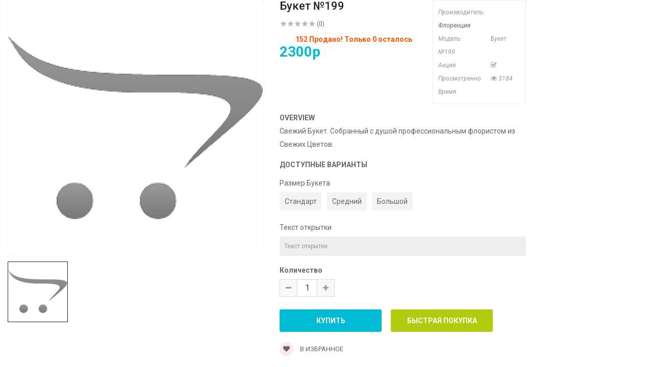

--- FILE ---
content_type: text/css
request_url: https://xn----7sbahchma4bf9ah5aoh5dva.xn--p1ai/catalog/view/theme/so-emarket/css/header/header13.css
body_size: 2797
content:
@charset "UTF-8";
/* [2] */
/* [8] */
/*===============================================
 [SASS DIRECTORY ]
 [1] Minxin Link
 [2] Minxin Button
 [3] Minxin Triangle
 [4] Minxin LABEL PRODUCT
 [5] Minxin Scrollbars
 [6] Minxin Dev Custom
 ==============================================*/
.no-margin {
  margin: 0 !important; }
/*Dev Custom */
/*====================================================*/
.lib-list-item-product2 {
  border: none; }
  .lib-list-item-product2 .image-dev .list-button-dev {
    position: absolute;
    top: 50%;
    left: 50%;
    z-index: 10;
    transform: translate3d(-50%, -50%, 0);
    -moz-transform: translate3d(-50%, -50%, 0);
    -webkit-transform: translate3d(-50%, -50%, 0);
    -ms-transform: translate3d(-50%, -50%, 0); }
    .lib-list-item-product2 .image-dev .list-button-dev li {
      display: inline-block;
      float: left;
      height: 40px;
      width: 40px;
      background: #fff;
      position: relative;
      border-width: 0 1px 0 0;
      border-style: solid;
      border-color: #ddd;
      opacity: 0;
      transition: transform 0.2s ease-in-out, opacity 0.2s ease-in-out; }
      .lib-list-item-product2 .image-dev .list-button-dev li:nth-child(1) {
        transform: translateX(40px);
        -moz-transform: translateX(40px);
        -webkit-transform: translateX(40px);
        -ms-transform: translateX(40px);
        z-index: 1;
        transition-delay: 0s; }
      .lib-list-item-product2 .image-dev .list-button-dev li:nth-child(2) {
        transition-delay: 0.2s;
        z-index: 2; }
      .lib-list-item-product2 .image-dev .list-button-dev li:nth-child(3) {
        transition-delay: 0.2s;
        z-index: 2; }
      .lib-list-item-product2 .image-dev .list-button-dev li:nth-child(4) {
        transform: translateX(-40px);
        -moz-transform: translateX(-40px);
        -webkit-transform: translateX(-40px);
        -ms-transform: translateX(-40px);
        z-index: 1;
        transition-delay: 0s; }
      .lib-list-item-product2 .image-dev .list-button-dev li:first-child {
        border-left: 1px solid #ddd; }
      .lib-list-item-product2 .image-dev .list-button-dev li a, .lib-list-item-product2 .image-dev .list-button-dev li button {
        background: none;
        position: absolute;
        width: 100%;
        height: 100%;
        top: 0;
        left: 0;
        line-height: 40px;
        text-align: center;
        box-shadow: none;
        border: none;
        color: #555;
        width: 40px;
        padding: 0; }
      .lib-list-item-product2 .image-dev .list-button-dev li:hover {
        background: #00bbd4; }
        .lib-list-item-product2 .image-dev .list-button-dev li:hover a, .lib-list-item-product2 .image-dev .list-button-dev li:hover button {
          color: #fff; }
  .lib-list-item-product2 .caption-dev {
    text-align: center;
    padding: 0 15px; }
    .lib-list-item-product2 .caption-dev .rating-dev {
      margin: 5px 0; }
    .lib-list-item-product2 .caption-dev .rating-dev .fa-stack-2x {
      font-size: 11px; }
    .lib-list-item-product2 .caption-dev .title-dev {
      color: #444;
      font-size: 13px; }
    .lib-list-item-product2 .caption-dev .price-dev .price.product-price {
      font-size: 16px; }
    .lib-list-item-product2 .caption-dev .price-dev .price-new {
      font-size: 16px; }
    .lib-list-item-product2 .caption-dev .price-dev .price-old {
      font-size: 12px; }
    .lib-list-item-product2 .caption-dev .add-cart-dev {
      background: #fff;
      border: 1px solid #ddd;
      font-size: 12px;
      text-transform: uppercase;
      color: #999;
      font-weight: bold;
      box-shadow: none;
      border-radius: 0;
      padding: 6px 20px;
      margin: 0 0 30px;
      transition: all 0.2s ease-in-out;
      -moz-transition: all 0.2s ease-in-out;
      -webkit-transition: all 0.2s ease-in-out; }

.lib-list-item-product-over2 .image-dev .list-button-dev li {
  opacity: 1;
  transition: transform 0.2s ease-in-out, opacity 0.2s ease-in-out; }
  .lib-list-item-product-over2 .image-dev .list-button-dev li:nth-child(1) {
    transform: translateX(0);
    -moz-transform: translateX(0);
    -webkit-transform: translateX(0);
    -ms-transform: translateX(0);
    transition-delay: 0.2s; }
  .lib-list-item-product-over2 .image-dev .list-button-dev li:nth-child(2) {
    transition-delay: 0s; }
  .lib-list-item-product-over2 .image-dev .list-button-dev li:nth-child(3) {
    transition-delay: 0s; }
  .lib-list-item-product-over2 .image-dev .list-button-dev li:nth-child(4) {
    transform: translateX(0);
    -moz-transform: translateX(0);
    -webkit-transform: translateX(0);
    -ms-transform: translateX(0);
    transition-delay: 0.2s; }
/*EFECT PRODUCT NUMBER*/
.lib-two-img {
  position: relative;
  display: block; }
  .lib-two-img .img-1 {
    opacity: 1;
    position: relative;
    transition: all 0.5s ease-in-out; }
  .lib-two-img .img-2 {
    position: absolute;
    z-index: 0;
    top: 0;
    opacity: 0;
    display: block;
    transition: all 0.5s ease-in-out;
    left: 50%;
    transform: translateX(-50%); }

.lib-two-img-over .img-1 {
  opacity: 0;
  transform-style: inherit;
  transition: all 0.5s ease-in-out; }
  .lib-two-img-over .img-2 {
    opacity: 1;
    transform-style: inherit;
    transition: all 0.5s ease-in-out; }
/*EFFECT SLIDERHOME*/
@keyframes myeffect-slideshow {
  0% {
    opacity: 0;
    transform: translateY(-300px);
    -webkit-transform: translateY(-300px);
    -moz-transform: translateY(-300px);
    -ms-transform: translateY(-300px);
    -o-transform: translateY(-300px); }

  100% {
    opacity: 1;
    transform: translateY(0);
    -moz-transform: translateY(0);
    -webkit-transform: translateY(0);
    -ms-transform: translateY(0);
    -o-transform: translateY(0); } }

@-webkit-keyframes myeffect-slideshow {
  0% {
    opacity: 0;
    transform: translateY(-300px);
    -webkit-transform: translateY(-300px);
    -moz-transform: translateY(-300px);
    -ms-transform: translateY(-300px);
    -o-transform: translateY(-300px); }

  100% {
    opacity: 1;
    transform: translateY(0);
    -moz-transform: translateY(0);
    -webkit-transform: translateY(0);
    -ms-transform: translateY(0);
    -o-transform: translateY(0); } }

@-moz-keyframes myeffect-slideshow {
  0% {
    opacity: 0;
    transform: translateY(-300px);
    -webkit-transform: translateY(-300px);
    -moz-transform: translateY(-300px);
    -ms-transform: translateY(-300px);
    -o-transform: translateY(-300px); }

  100% {
    opacity: 1;
    transform: translateY(0);
    -moz-transform: translateY(0);
    -webkit-transform: translateY(0);
    -ms-transform: translateY(0);
    -o-transform: translateY(0); } }
/*===============================================
 [SASS DIRECTORY ]
 [1] BLOCK HEADER
 ==============================================*/
.common-home #content {
  clear: both; }

.common-home .typeheader-13 {
  position: absolute;
  top: 0;
  left: 0;
  width: 100%;
  background-color: transparent;
  z-index: 99;
  border: none; }
  .common-home .typeheader-13 .header-bottom {
    padding: 36px 0; }

.layout-13 {
  position: relative; }

.typeheader-13 {
  border-bottom: 1px solid #ddd;
  /*=====SEARCH ======*/
  /*BLOCK CART*/
  /*MENU MEGA*/ }
  .typeheader-13 .container {
    padding: 0 15px; }
  .typeheader-13 .horizontal ul.megamenu > li > .sub-menu {
    max-width: unset; }
  .typeheader-13 .container-megamenu.horizontal ul.megamenu > li > a strong img {
    top: 3px; }
  .typeheader-13.navbar-compact {
    background-color: #fff; }
  .typeheader-13.navbar-compact .header-bottom {
    padding: 10px 0; }
  .typeheader-13 .logo {
    margin-top: 10px; }
  .typeheader-13 .header-bottom {
    background-color: transparent;
    padding-top: 16px;
    padding-bottom: 16px; }
  .typeheader-13 .header-bottom .bottom-right {
    position: absolute;
    top: 0;
    right: 15px;
    padding-top: 10px;
    background: #fff;
    border-radius: 10px;
    }
  .typeheader-13 .header-top {
    background-color: #000;
    color: #898989; }
  .typeheader-13 .header-top .module {
    display: table-cell;
    margin-bottom: 0; }
  .typeheader-13 .header-top .dropdown-menu {
    right: 5px; }
  .typeheader-13 .header-top .dropdown-menu li {
    line-height: 22px; }
  .typeheader-13 .header-top .logo {
    text-align: center;
    padding-top: 5px; }
  .typeheader-13 ul.top-link {
    list-style: none;
    margin: 0;
    float: right; }
  .typeheader-13 ul.top-link > li {
    float: left;
    position: relative;
    list-style: outside none none;
    padding-left: 20px;
    margin-left: 20px;
    padding-right: 0;
    border-left: 1px solid #333;
    font-size: 12px; }
  .typeheader-13 ul.top-link > li i {
    padding-right: 5px; }
  .typeheader-13 ul.top-link > li.language {
    min-height: 23px; }
  .typeheader-13 ul.top-link > li .fa-caret-down {
    font-size: 12px; }
  .typeheader-13 ul.top-link > li > a {
    font-size: 12px;
    color: #898989;
    line-height: 40px; }
  .typeheader-13 ul.top-link > li > a:hover {
    color: #fff; }
  .typeheader-13 ul.top-link > li.account:hover ul.dropdown-link {
    top: 34px;
    z-index: 9999;
    opacity: 1;
    border-top: 1px solid rgba(200, 199, 199, 0.3); }
  .typeheader-13 ul.top-link > li.currency:after {
    display: none; }
  .typeheader-13 .welcome-msg {
    line-height: 40px; }
  .typeheader-13 .megamenu-style-dev {
    float: left; }
  .typeheader-13 .lang-curr {
    float: left;
    margin-top: 10px; }
  .typeheader-13 .lang-curr > li {
    float: left;
    padding: 0; }
  .typeheader-13 .lang-curr > li .btn-group {
    padding: 0; }
  .typeheader-13 .lang-curr > li .btn-group .btn-link {
    padding: 0;
    line-height: 40px;
    margin-left: 0px;
    margin-right: 35px;
    border: none;
    color: #1c1c1c;
    text-transform: uppercase;
    font-size: 14px;
    font-weight: 700; }
    .typeheader-13 .lang-curr > li .dropdown-menu {
      left: 0;
      right: auto; }
  @media screen and (-ms-high-contrast: active), (-ms-high-contrast: none) {
        .typeheader-13 .lang-curr > li .dropdown-menu img {
          position: relative;
          top: -2px; } }
  .typeheader-13 #sosearchpro .dropdown-menu .media-body .box-price span {
    float: left;
    padding-left: 0px;
    padding-right: 10px; }
  .typeheader-13 .search-header-w {
    float: left;
    position: relative;
    margin: 15px 10px 0 0; }
  .typeheader-13 .search-header-w #sosearchpro .search .select_category {
    display: none; }
  .typeheader-13 .search-header-w #sosearchpro .search {
    padding: 0;
    width: 230px;
    border: none;
    background-color: #fff;
    border: 1px solid #eee;
    border-radius: 17px;
    margin: 0;
    z-index: 99; }
  .typeheader-13 .search-header-w #sosearchpro .search input {
    width: 230px;
    border: none;
    height: 34px;
    line-height: 34px;
    padding-left: 20px; }
  .typeheader-13 .search-header-w #sosearchpro .search .input-group-btn {
    position: absolute;
    right: 0;
    top: 0;
    height: 33px;
    line-height: 32px;
    width: 36px; }
  .typeheader-13 .search-header-w #sosearchpro .search button {
    background-color: #fff;
    border-radius: 18px;
    color: #444;
    padding: 0;
    width: 36px;
    text-align: center;
    height: 33px;
    line-height: 32px; }
  .typeheader-13 .search-header-w #sosearchpro .search button i {
    margin: 0;
    font-size: 14px;
    width: 32px;
    height: 32px;
    line-height: 32px; }
  .typeheader-13 .search-header-w #sosearchpro .search button span {
    display: none; }
  .typeheader-13 .search-header-w .icon-search {
    width: 32px;
    height: 32px;
    font-size: 14px;
    color: #fff;
    line-height: 30px;
    text-align: center;
    float: left;
    display: block !important; }
  .typeheader-13 .search-header-w .icon-search i {
    font-size: 16px;
    color: #1c1c1c; }
  .typeheader-13 .search-header-w .icon-search.active i::before {
    content: "\f00d"; }
  .typeheader-13 .search-header-w .icon-search:hover {
    cursor: pointer; }
  .typeheader-13 .search-header-w #sosearchpro .search {
    display: none;
    position: absolute;
    top: 35px;
    right: 0px; }
  .typeheader-13 #cart .dropdown-menu {
    margin-right: 0;
    right: 0px; }
  .typeheader-13 .shopping_cart {
    float: right;
    position: relative; }
  .typeheader-13 .shopping_cart .btn-shopping-cart .top_cart {
    position: relative; }
  .typeheader-13 .shopping_cart .btn-shopping-cart .top_cart .icon-c {
    width: 40px;
    height: 40px;
    border-radius: 50%;
    float: left;
    text-align: center;
    line-height: 40px; }
  .typeheader-13 .shopping_cart .btn-shopping-cart .top_cart .icon-c i {
    font-size: 18px;
    color: #fff; }
  .typeheader-13 .shopping_cart .btn-shopping-cart .top_cart .shopcart-inner {
    float: left;
    color: #1c1c1c;
    padding-top: 13px;
    padding-left: 18px; }
  .typeheader-13 .shopping_cart .btn-shopping-cart .top_cart .shopcart-inner .text-shopping-cart {
    font-size: 14px;
    font-weight: 700;
    margin-top: 0px;
    margin-bottom: 0;
    line-height: 100%;
    text-transform: uppercase;
    float: left;
    padding-right: 5px; }
  .typeheader-13 .shopping_cart .btn-shopping-cart .top_cart .shopcart-inner .total-shopping-cart {
    font-size: 12px;
    float: left;
    line-height: 100%;
    font-weight: 700; }
    .typeheader-13 .shopping_cart .btn-shopping-cart .top_cart .shopcart-inner .total-shopping-cart .items_cart2 {
      display: none; }
    .typeheader-13 .shopping_cart .btn-shopping-cart .top_cart .shopcart-inner .total-shopping-cart .items_cart {
      width: 20px;
      height: 20px;
      line-height: 20px;
      text-align: center;
      border-radius: 100%;
      -moz-border-radius: 100%;
      -webkit-border-radius: 100%;
      position: absolute;
      top: -5px;
      left: 27px;
      font-size: 12px;
      color: #444;
      background-color: #fff; }
  .typeheader-13 .shopping_cart .dropdown-menu {
    top: 100%;
    right: -15px;
    left: auto;
    color: #666; }
  .typeheader-13 .shopping_cart .shoppingcart-box:before {
    right: 50px; }
  .typeheader-13 .megamenu-style-dev .navbar-default {
    background: transparent; }
  .typeheader-13 .megamenu-pattern .container {
    width: auto; }
  @media (min-width: 992px) {
    .typeheader-13 .container-megamenu.horizontal ul.megamenu > li {
      margin-right: 35px; } }
  .typeheader-13 .container-megamenu.horizontal ul.megamenu > li > a {
    line-height: 100%;
    color: #1c1c1c;
    font-size: 14px;
    font-weight: 700;
    padding: 23px 0 22px 0;
    position: relative; }
  .typeheader-13 .container-megamenu.horizontal ul.megamenu > li > a strong {
    font-weight: 600; }
  .typeheader-13 .container-megamenu.horizontal ul.megamenu > li.style-page > .sub-menu {
    right: 0 !important; }

@media (min-width: 1200px) and (max-width: 1649px) {
  .typeheader-13 .logo {
    margin-top: 10px; }

  .typeheader-13 .shopping_cart .btn-shopping-cart .top_cart .shopcart-inner {
    display: none; }

  .typeheader-13 .container-megamenu.horizontal ul.megamenu > li {
    margin-right: 20px; } }


--- FILE ---
content_type: text/css
request_url: https://xn----7sbahchma4bf9ah5aoh5dva.xn--p1ai/catalog/view/theme/so-emarket/css/footer/footer20.css
body_size: 2446
content:
@charset "UTF-8";
/* [2] */
/* [8] */
/*===============================================
 [SASS DIRECTORY ]
 [1] Minxin Link
 [2] Minxin Button
 [3] Minxin Triangle
 [4] Minxin LABEL PRODUCT
 [5] Minxin Scrollbars
 [6] Minxin Dev Custom
 ==============================================*/
.no-margin {
  margin: 0 !important; }
/*Dev Custom */
/*====================================================*/
.lib-list-item-product2 {
  border: none; }
  .lib-list-item-product2 .image-dev .list-button-dev {
    position: absolute;
    top: 50%;
    left: 50%;
    z-index: 10;
    transform: translate3d(-50%, -50%, 0);
    -moz-transform: translate3d(-50%, -50%, 0);
    -webkit-transform: translate3d(-50%, -50%, 0);
    -ms-transform: translate3d(-50%, -50%, 0); }
    .lib-list-item-product2 .image-dev .list-button-dev li {
      display: inline-block;
      float: left;
      height: 40px;
      width: 40px;
      background: #fff;
      position: relative;
      border-width: 0 1px 0 0;
      border-style: solid;
      border-color: #ddd;
      opacity: 0;
      transition: transform 0.2s ease-in-out, opacity 0.2s ease-in-out; }
      .lib-list-item-product2 .image-dev .list-button-dev li:nth-child(1) {
        transform: translateX(40px);
        -moz-transform: translateX(40px);
        -webkit-transform: translateX(40px);
        -ms-transform: translateX(40px);
        z-index: 1;
        transition-delay: 0s; }
      .lib-list-item-product2 .image-dev .list-button-dev li:nth-child(2) {
        transition-delay: 0.2s;
        z-index: 2; }
      .lib-list-item-product2 .image-dev .list-button-dev li:nth-child(3) {
        transition-delay: 0.2s;
        z-index: 2; }
      .lib-list-item-product2 .image-dev .list-button-dev li:nth-child(4) {
        transform: translateX(-40px);
        -moz-transform: translateX(-40px);
        -webkit-transform: translateX(-40px);
        -ms-transform: translateX(-40px);
        z-index: 1;
        transition-delay: 0s; }
      .lib-list-item-product2 .image-dev .list-button-dev li:first-child {
        border-left: 1px solid #ddd; }
      .lib-list-item-product2 .image-dev .list-button-dev li a, .lib-list-item-product2 .image-dev .list-button-dev li button {
        background: none;
        position: absolute;
        width: 100%;
        height: 100%;
        top: 0;
        left: 0;
        line-height: 40px;
        text-align: center;
        box-shadow: none;
        border: none;
        color: #555;
        width: 40px;
        padding: 0; }
      .lib-list-item-product2 .image-dev .list-button-dev li:hover {
        background: #ed2b3e; }
        .lib-list-item-product2 .image-dev .list-button-dev li:hover a, .lib-list-item-product2 .image-dev .list-button-dev li:hover button {
          color: #fff; }
  .lib-list-item-product2 .caption-dev {
    text-align: center;
    padding: 0 15px; }
    .lib-list-item-product2 .caption-dev .rating-dev {
      margin: 5px 0; }
    .lib-list-item-product2 .caption-dev .rating-dev .fa-stack-2x {
      font-size: 11px; }
    .lib-list-item-product2 .caption-dev .title-dev {
      color: #444;
      font-size: 13px; }
    .lib-list-item-product2 .caption-dev .price-dev .price.product-price {
      font-size: 16px; }
    .lib-list-item-product2 .caption-dev .price-dev .price-new {
      font-size: 16px; }
    .lib-list-item-product2 .caption-dev .price-dev .price-old {
      font-size: 12px; }
    .lib-list-item-product2 .caption-dev .add-cart-dev {
      background: #fff;
      border: 1px solid #ddd;
      font-size: 12px;
      text-transform: uppercase;
      color: #999;
      font-weight: bold;
      box-shadow: none;
      border-radius: 0;
      padding: 6px 20px;
      margin: 0 0 30px;
      transition: all 0.2s ease-in-out;
      -moz-transition: all 0.2s ease-in-out;
      -webkit-transition: all 0.2s ease-in-out; }

.lib-list-item-product-over2 .image-dev .list-button-dev li {
  opacity: 1;
  transition: transform 0.2s ease-in-out, opacity 0.2s ease-in-out; }
  .lib-list-item-product-over2 .image-dev .list-button-dev li:nth-child(1) {
    transform: translateX(0);
    -moz-transform: translateX(0);
    -webkit-transform: translateX(0);
    -ms-transform: translateX(0);
    transition-delay: 0.2s; }
  .lib-list-item-product-over2 .image-dev .list-button-dev li:nth-child(2) {
    transition-delay: 0s; }
  .lib-list-item-product-over2 .image-dev .list-button-dev li:nth-child(3) {
    transition-delay: 0s; }
  .lib-list-item-product-over2 .image-dev .list-button-dev li:nth-child(4) {
    transform: translateX(0);
    -moz-transform: translateX(0);
    -webkit-transform: translateX(0);
    -ms-transform: translateX(0);
    transition-delay: 0.2s; }
/*EFECT PRODUCT NUMBER*/
.lib-two-img {
  position: relative;
  display: block; }
  .lib-two-img .img-1 {
    opacity: 1;
    position: relative;
    transition: all 0.5s ease-in-out; }
  .lib-two-img .img-2 {
    position: absolute;
    z-index: 0;
    top: 0;
    opacity: 0;
    display: block;
    transition: all 0.5s ease-in-out;
    left: 50%;
    transform: translateX(-50%); }

.lib-two-img-over .img-1 {
  opacity: 0;
  transform-style: inherit;
  transition: all 0.5s ease-in-out; }
  .lib-two-img-over .img-2 {
    opacity: 1;
    transform-style: inherit;
    transition: all 0.5s ease-in-out; }
/*EFFECT SLIDERHOME*/
@keyframes myeffect-slideshow {
  0% {
    opacity: 0;
    transform: translateY(-300px);
    -webkit-transform: translateY(-300px);
    -moz-transform: translateY(-300px);
    -ms-transform: translateY(-300px);
    -o-transform: translateY(-300px); }

  100% {
    opacity: 1;
    transform: translateY(0);
    -moz-transform: translateY(0);
    -webkit-transform: translateY(0);
    -ms-transform: translateY(0);
    -o-transform: translateY(0); } }

@-webkit-keyframes myeffect-slideshow {
  0% {
    opacity: 0;
    transform: translateY(-300px);
    -webkit-transform: translateY(-300px);
    -moz-transform: translateY(-300px);
    -ms-transform: translateY(-300px);
    -o-transform: translateY(-300px); }

  100% {
    opacity: 1;
    transform: translateY(0);
    -moz-transform: translateY(0);
    -webkit-transform: translateY(0);
    -ms-transform: translateY(0);
    -o-transform: translateY(0); } }

@-moz-keyframes myeffect-slideshow {
  0% {
    opacity: 0;
    transform: translateY(-300px);
    -webkit-transform: translateY(-300px);
    -moz-transform: translateY(-300px);
    -ms-transform: translateY(-300px);
    -o-transform: translateY(-300px); }

  100% {
    opacity: 1;
    transform: translateY(0);
    -moz-transform: translateY(0);
    -webkit-transform: translateY(0);
    -ms-transform: translateY(0);
    -o-transform: translateY(0); } }
/* ================================================================================ */
.layout-20 .back-to-top {
  position: absolute;
  right: 40px;
  top: -30px;
  width: 60px;
  height: 60px;
  border-radius: 100%;
  line-height: 60px;
  text-align: center;
  background: url(../../images/icon/id20-icons.png) no-repeat -144px -79px;
  background-color: #1c2d42; }
  .layout-20 .back-to-top i {
    display: none; }
  .layout-20 .back-to-top:hover {
    background-color: #a40e1d; }

.typefooter-20 {
  position: relative;
  margin-top: 0px;
  padding-top: 0px;
  background-color: #f6f6f6;
  color: #666;
  /* GENERAL */
  /*== Block policy ==*/
  /* FOOTER BOTTOM */ }
  .typefooter-20 .so-page-builder .container {
    padding: 0; }
  .typefooter-20 .module .modtitle {
    color: #222;
    font-size: 16px;
    line-height: 20px;
    margin-bottom: 15px;
    font-weight: 700;
    text-transform: uppercase; }
  .typefooter-20 .footer-center {
    padding-top: 45px; }
  .typefooter-20 .box-footer .modcontent ul li a {
    border: 0 none;
    font-size: 14px;
    padding: 0;
    font-weight: 400;
    position: relative;
    display: inline-block;
    color: #666;
    line-height: 32px; }
  .typefooter-20 .newsletter-footer11 .newsletter .title-block .page-heading {
    color: #222;
    font-size: 16px;
    line-height: 20px;
    margin-bottom: 15px;
    font-weight: 700;
    text-transform: uppercase; }
  .typefooter-20 .newsletter-footer11 .newsletter .title-block .promotext {
    font-size: 14px;
    line-height: 20px; }
  .typefooter-20 .newsletter-footer11 .newsletter .block_content {
    margin-top: 15px; }
  .typefooter-20 .newsletter-footer11 .newsletter .block_content form.signup {
    display: block;
    margin-bottom: 25px; }
    .typefooter-20 .newsletter-footer11 .newsletter .block_content form.signup .form-group {
      position: relative; }
      .typefooter-20 .newsletter-footer11 .newsletter .block_content form.signup .form-group .input-box {
        background-color: #fff;
        vertical-align: top;
        border-radius: 20px; }
      .typefooter-20 .newsletter-footer11 .newsletter .block_content form.signup .form-group .subcribe {
        position: absolute;
        top: 0;
        right: 0; }
      .typefooter-20 .newsletter-footer11 .newsletter .block_content form.signup .form-group #txtemail {
        height: 40px;
        line-height: 40px;
        width: 100%;
        box-shadow: none;
        padding: 0 0 0 20px;
        border: 1px solid #ddd;
        background-color: #fff;
        border-radius: 20px; }
        .typefooter-20 .newsletter-footer11 .newsletter .block_content form.signup .form-group #txtemail::-moz-placeholder {
          color: #666;
          opacity: 1; }
        .typefooter-20 .newsletter-footer11 .newsletter .block_content form.signup .form-group #txtemail:-ms-input-placeholder {
          color: #666; }
        .typefooter-20 .newsletter-footer11 .newsletter .block_content form.signup .form-group #txtemail::-webkit-input-placeholder {
          color: #666; }
        .typefooter-20 .newsletter-footer11 .newsletter .block_content form.signup .form-group #txtemail:focus {
          z-index: 0; }
    .typefooter-20 .newsletter-footer11 .newsletter .block_content form.signup .subcribe button {
      font-size: 14px;
      font-weight: 400;
      text-transform: uppercase;
      height: 40px;
      line-height: 40px;
      padding: 0 30px;
      border-top-right-radius: 20px;
      border-bottom-right-radius: 20px; }
  .typefooter-20 .row-top {
    margin-bottom: 45px; }
  .typefooter-20 .so-page-builder .f20-block-policy {
    padding-top: 30px;
    padding-bottom: 22px; }
  .typefooter-20 .f20-block-policy ul {
    margin: 0 -15px; }
  .typefooter-20 .f20-block-policy ul li .item-inner {
    display: inline-block; }
    .typefooter-20 .f20-block-policy ul li .item-inner .content {
      float: left;
      text-align: left;
      padding-top: 7px;
      position: relative;
      padding-left: 100px;
      font-size: 14px;
      color: #fff;
      min-height: 80px; }
      .typefooter-20 .f20-block-policy ul li .item-inner .content:before {
        background: url(../../images/icon/id20-icons.png) no-repeat;
        border-radius: 50%;
        width: 80px;
        height: 80px;
        top: 0;
        left: 0px;
        position: absolute;
        content: "";
        background-color: #fff; }
      .typefooter-20 .f20-block-policy ul li .item-inner .content b {
        font-weight: 400;
        text-transform: capitalize;
        font-size: 20px; }
      .typefooter-20 .f20-block-policy ul li .item-inner .content span {
        line-height: 20px;
        margin: 0;
        display: inline-block;
        width: 100%; }
  .typefooter-20 .f20-block-policy ul li:last-child .item-inner:before {
    display: none; }
  .typefooter-20 .f20-block-policy ul li.item-1 .item-inner .content:before {
    background-position: 13px 24px; }
  .typefooter-20 .f20-block-policy ul li.item-2 .item-inner .content:before {
    background-position: 18px -72px; }
  .typefooter-20 .f20-block-policy ul li.item-3 .item-inner .content:before {
    background-position: 17px -168px; }
  .typefooter-20 .f20-block-policy ul li.item-4 .item-inner .content:before {
    background-position: 18px -266px; }
  .typefooter-20 .block-infos .block-footer-content {
    position: relative;
    margin-bottom: 25px;
    padding-left: 65px; }
  .typefooter-20 .block-infos .block-footer-content h4 {
    color: #2a3c52;
    font-size: 16px;
    font-weight: 700; }
  .typefooter-20 .block-infos .block-footer-content:before {
    background: url(../../images/icon/id20-icons.png) no-repeat -149px 0;
    border-radius: 50%;
    width: 50px;
    height: 60px;
    top: 0;
    left: 0px;
    position: absolute;
    content: "";
    background-color: #fff; }
  .typefooter-20 .block-infos .block-footer-content .e-contact {
    line-height: 20px; }
  .typefooter-20 .content-apps a {
    display: inline-block;
    margin: 0 10px 0px 0; }
  @media (min-width: 1200px) and (max-width: 1649px) {
    .typefooter-20 .content-apps {
      margin: 0 -5px; }
      .typefooter-20 .content-apps a {
        float: left;
        padding: 0 5px;
        width: 50%;
        margin: 0; } }
  .typefooter-20 .socials li {
    display: inline-block;
    margin-right: 6px; }
  .typefooter-20 .socials li a {
    display: block;
    width: 40px;
    height: 40px;
    line-height: 40px;
    text-align: center;
    background-color: #acacac;
    font-size: 14px;
    color: #fff;
    border-radius: 100%; }
  .typefooter-20 .footer-bottom {
    background-color: #1c2d42;
    padding: 20px 0;
    margin-top: 50px; }
  .typefooter-20 .footer-bottom .copyright {
    text-align: right;
    color: #999; }
